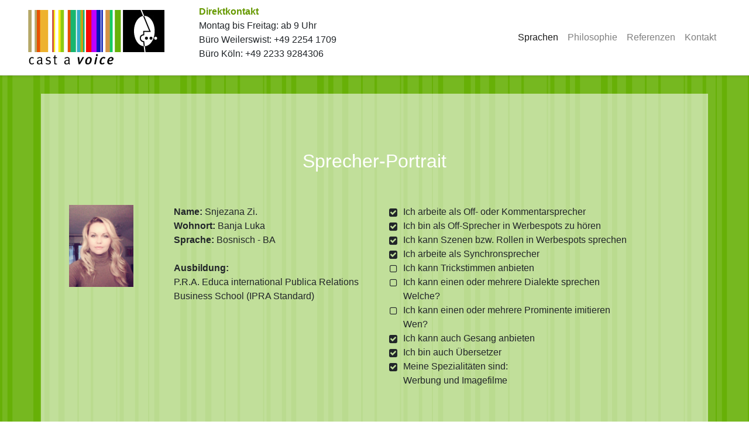

--- FILE ---
content_type: text/html; charset=UTF-8
request_url: http://www.castavoice.de/voice-actors/view/781
body_size: 2290
content:
<!DOCTYPE html>
<html lang="en">
<head>
    <meta charset="utf-8"/>    <meta http-equiv="X-UA-Compatible" content="IE=edge">
    <meta name="viewport" content="width=device-width, initial-scale=1">
    <title>cast a voice - Stimmenagentur</title>

    <!-- Bootstrap -->
    <link href="/css/bootstrap-4.4.1.css" rel="stylesheet">
    <!-- Font Awesome -->
    <link rel="stylesheet" href="https://cdnjs.cloudflare.com/ajax/libs/font-awesome/4.7.0/css/font-awesome.min.css">
    <!-- Custom CSS -->
    <style type="text/css">
        body {
            background-image: url(images/table-bg-green.gif);
            background-repeat: repeat;
        }
    </style>
    <link rel="stylesheet" href="/css/main.css"/>
            </head>
<body class="d-flex flex-column min-vh-100">
<div class="container">
    <nav class="navbar navbar-expand-lg fixed-top navbar-light shadow-sm p-2 px-5 bg-white"
         style="background-color: #ffffff;">
        <a href="/"> <img src="/img/cast-a-voice-logo.jpg" width="233" height="94" alt=""/></a>
        <button class="navbar-toggler" type="button" data-toggle="collapse" data-target="#navbarSupportedContent"
                aria-controls="navbarSupportedContent" aria-expanded="false" aria-label="Toggle navigation">
            <span class="navbar-toggler-icon"></span>
        </button>
        <p style="margin-left: 5%">
            <strong style="color: #669900">Direktkontakt</strong><br>Montag bis Freitag: ab 9 Uhr<br>Büro Weilerswist:
            +49 2254 1709<br>Büro Köln: +49 2233 9284306
        </p>
        <div class="collapse navbar-collapse" id="navbarSupportedContent">
            <!--            <div id="stripes">-->
            <!--                <object classid="clsid:D27CDB6E-AE6D-11cf-96B8-444553540000" codebase="http://download.macromedia.com/pub/shockwave/cabs/flash/swflash.cab#version=9,0,28,0" width="266" height="163">-->
            <!--                    <param name="movie" value="/flash/header-animation.swf" />-->
            <!--                    <param name="quality" value="high" />-->
            <!--                    <embed src="/flash/header-animation.swf" quality="high" pluginspage="http://www.adobe.com/shockwave/download/download.cgi?P1_Prod_Version=ShockwaveFlash" type="application/x-shockwave-flash" width="266" height="163"></embed>-->
            <!--                </object>-->
            <!--            </div>-->
            <ul class="navbar-nav ml-auto">
                <li class="nav-item active">
                    <a class="nav-link" href="/"
                       id="navLanguage"><span class="link-sprecher"                        ">Sprachen</span></a>
                </li>
                <li class="nav-item">
                    <a class="nav-link" href="/pages/philosophie"
                       id="navPhilosophy"><span class="link-philosophie">Philosophie</span></a>
                </li>
                <li class="nav-item">
                    <a class="nav-link" href="/pages/referenzen"
                       id="navReferences"><span class="link-referenzen">Referenzen</span></a>
                </li>
                <li class="nav-item">
                    <a class="nav-link" href="/pages/contact"
                       id="navLegal"><span class="link-kontakt">Kontakt</span></a>
                </li>
            </ul>
        </div>
    </nav>
</div>

<div id="sprecherContent" class="contentArea">
        <div class="container container-img margin-top-160 p-5" style="background-color: rgba(255,255,255,0.55);">
    <br>
    <br>
    <div class="row text-center">
        <div class="col-md-12">
            <h2 class="title-white">Sprecher-Portrait</h2>
        </div>
    </div>

    <div class="row">
        <div class="col-md-2">
                            <img src="/files/781/photo/10408129_1005738752774330_372890470588068756_n.jpg" width="110" height="140"
                     alt="Snjezana Z."
                     title="Snjezana Z."/>
                    </div>
        <div class="col-md-4">
            <strong>Name:</strong> Snjezana Zi.<br><strong>Wohnort:</strong> Banja Luka            <br><strong>Sprache:</strong> Bosnisch - BA<br>
            <br>
            <strong>Ausbildung:</strong><br>P.R.A. Educa international Publica Relations Business School (IPRA Standard)        </div>
        <div class="col-md-6">
            <ul class="fa-ul">
                <li><span class="fa-li"><i
                                class="fa fa-check-square"></i></span>Ich
                    arbeite als Off- oder Kommentarsprecher
                </li>

                <li><span class="fa-li"><i class="fa fa-check-square"></i></span>Ich
                    bin als Off-Sprecher in Werbespots zu hören
                </li>

                <li><span class="fa-li"><i
                                class="fa fa-check-square"></i></span>Ich
                    kann Szenen bzw. Rollen in Werbespots sprechen
                </li>

                <li><span class="fa-li"><i
                                class="fa fa-check-square"></i></span>Ich
                    arbeite als Synchronsprecher
                </li>

                <li><span class="fa-li"><i class="fa fa-square-o"></i></span>Ich
                    kann Trickstimmen anbieten
                </li>

                <li><span class="fa-li"><i
                                class="fa fa-square-o"></i></span>Ich kann
                    einen oder mehrere Dialekte sprechen<br>
                    Welche?<br>
                    </li>

                <li><span class="fa-li"><i
                                class="fa fa-square-o"></i></span>Ich
                    kann einen oder mehrere Prominente imitieren<br>
                    Wen?<br>
                    </li>

                <li><span class="fa-li"><i
                                class="fa fa-check-square"></i></span>Ich kann
                    auch Gesang anbieten
                </li>

                <li><span class="fa-li"><i
                                class="fa fa-check-square"></i></span>Ich
                    bin auch Übersetzer
                </li>

                <li><span class="fa-li"><i
                                class="fa fa-check-square"></i></span>Meine
                    Spezialitäten sind:
               <br/>Werbung und Imagefilme </li>
            </ul>

        </div>
    </div>


</div>
<style>
    body {
        background-image: url(/images/table-bg-green.gif);
        background-repeat: repeat;
    }
</style>
    <div class="clr"></div>
</div>

<div class="row" style="margin-top: 7%"></div>
<!-- Footer -->
<footer class="mt-auto page-footer font-small">
    <div class="container">
        <div class="footer-copyright text-center py-3">© 2020 Copyright:
            cast a voice &middot; <a href="/pages/impressum">Impressum</a> &middot; <a href="/pages/agb">AGB</a> &middot; <a
                    href="/pages/datenschutz">Datenschutzerklärung</a>
        </div>
    </div>
</footer>
<!-- Footer -->

<!-- jQuery (necessary for Bootstrap's JavaScript plugins) -->
<script src="/js/jquery-3.4.1.min.js"></script>

<!-- Include all compiled plugins (below), or include individual files as needed -->
<script src="/js/popper.min.js"></script>
<script src="/js/bootstrap-4.4.1.js"></script>
</body>
</html>


--- FILE ---
content_type: text/css
request_url: http://www.castavoice.de/css/main.css
body_size: 823
content:
@charset "utf-8";
/* CSS Document */

.link-philosophie:hover {color:#bb01ff}
.link-referenzen:hover {color:#f80a07}
.link-kontakt:hover {color:#2c94ac}
.link-sprachen:hover {color: #669900}
.link-sprachen-current {color: #669900 !important}
.link-philosophie-current {color: #bb01ff !important}
.link-referenzen-current {color:#f80a07}
.link-kontakt-current {color:#2c94ac}

.navbar {border-bottom: 1px solid lightgray;}
.margin-top-160 {margin-top:160px}
.jumbotron {background-color: white; padding: 3% 0 0 0}

.title-green {margin-bottom:5%; color: #669900; padding: 0px 0 6px 0}
.title-white {color: #ffffff; padding: 0px 0 3rem 0}
.title-philosophie {border: 0px solid #bb01ff; margin-bottom:5%; color: #bb01ff; padding: 0px 0 6px 0}

.card-header {padding: 0.2rem 0.5rem;}

.icon-background {color: #669900;}
.iconcolor {color: white}
.icocolor-dark {color: red}
.pad-right {margin-right:20px}
.card {border:0px}
.card-header {background-color: white;}

.page-footer {background-color: black;}
.footer-copyright {color: #B8B8B8}
.footer-copyright a {color: #B8B8B8}

.btn-label {position: relative;left: -12px;display: inline-block;padding: 6px 12px;background: rgba(0,0,0,0.15);border-radius: 3px 0 0 3px;}
.btn-labeled {padding-top: 0;padding-bottom: 0;}
.btn { margin-bottom:10px; }

.btn-info {
  color: #fff;
  background-color: #686868;
  border-color: #AEAEAE;
}

.btn-info:hover {
  color: #fff;
  background-color: #000000;
  border-color: #000000;
}

.btn-info:focus, .btn-info.focus {
  color: #fff;
  background-color: #138496;
  border-color: #117a8b;
  box-shadow: 0 0 0 0.2rem rgba(58, 176, 195, 0.5);
}

.btn-info.disabled, .btn-info:disabled {
  color: #fff;
  background-color: #17a2b8;
  border-color: #17a2b8;
}

.btn-info:not(:disabled):not(.disabled):active, .btn-info:not(:disabled):not(.disabled).active,
.show > .btn-info.dropdown-toggle {
  color: #fff;
  background-color: #117a8b;
  border-color: #10707f;
}

.btn-info:not(:disabled):not(.disabled):active:focus, .btn-info:not(:disabled):not(.disabled).active:focus,
.show > .btn-info.dropdown-toggle:focus {
  box-shadow: 0 0 0 0.2rem rgba(58, 176, 195, 0.5);
}



.skills {margin-right:15px}


.container-img {
 background-image: url("../img/footer-image.png");
 background-repeat: no-repeat;
 background-position: center bottom; 
}